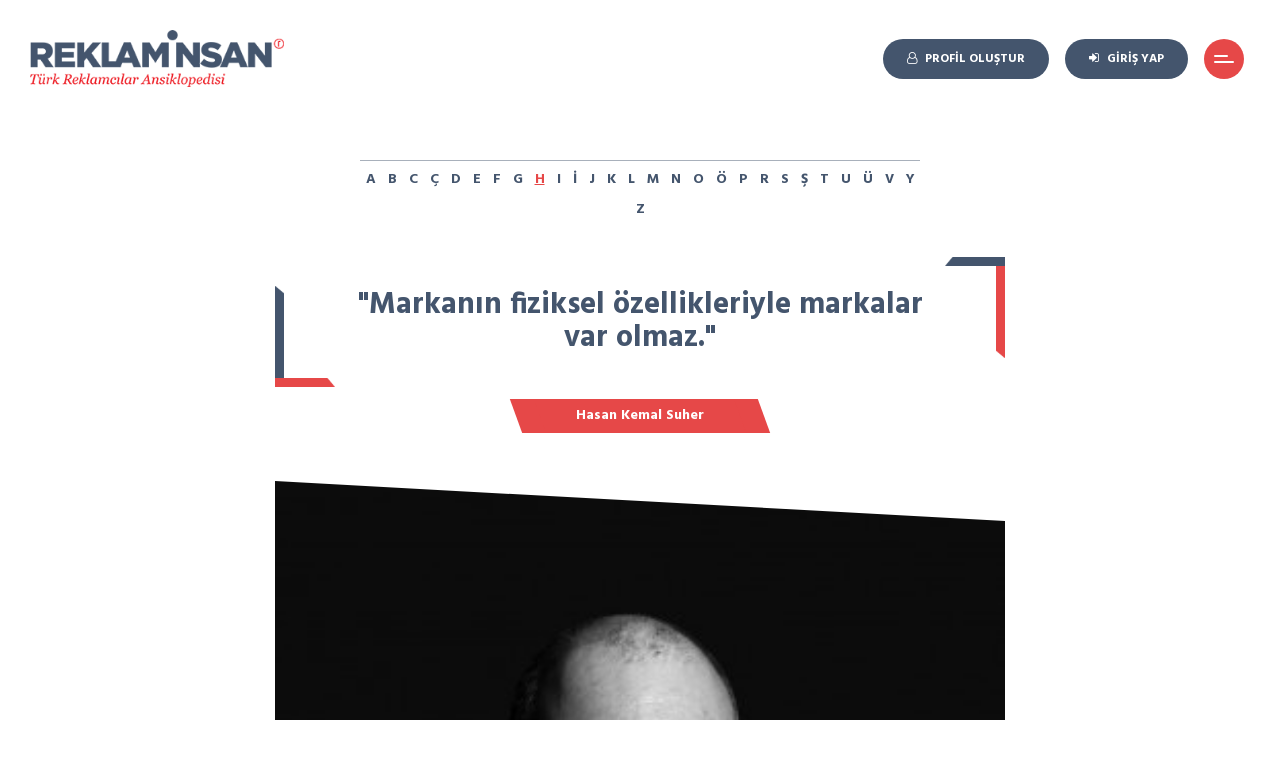

--- FILE ---
content_type: text/html; charset=UTF-8
request_url: https://reklaminsan.com/turk-reklamciligina-deger-katanlar/markanin-fiziksel-ozellikleriyle-markalar-var-olmaz
body_size: 7318
content:
<!DOCTYPE html>
<html lang="tr">
<head>
<meta charset="UTF-8">
    <meta name="viewport" content="width=device-width, initial-scale=1.0">
    <meta http-equiv="X-UA-Compatible" content="ie=edge">
    <meta name="csrf-token" content="XTrA1hTfPHt4mB1nftQPxzUfEM9o9gjYe4GpKEWW">
    <meta name="google-site-verification" content="PtGnjDgeO7BONZG-YcbL8ycH7qvsToEKZvLPKYCIpzo" />
    
    <title>&quot;Markanın fiziksel özellikleriyle markalar var olmaz.&quot;, Hasan Kemal Suher | Reklamİnsan</title>
    <meta name="description" content="Reklamİnsan, Türk Reklamcılar Ansiklopedisi">
    <meta name="keywords" content="reklaminsan,reklam,reklamcı,reklam insanları,reklam yaratıcıları derneği,reklamcılar derneği,türk reklamcılık ansiklopedisi,reklamcı sosyal platform,reklamcılar ansiklopedisi">

    <meta property="og:title" content="&quot;Markanın fiziksel özellikleriyle markalar var olmaz.&quot;, Hasan Kemal Suher | Reklamİnsan"/>
    <meta property="og:site_name" content="Reklamİnsan"/>
    <meta property="og:description" content="Reklamİnsan, Türk Reklamcılar Ansiklopedisi"/>
    <meta property="og:url" content="https://reklaminsan.com/turk-reklamciligina-deger-katanlar/markanin-fiziksel-ozellikleriyle-markalar-var-olmaz">
    <meta property="og:type" content="website">
    <meta property="og:image" content="https://reklaminsan.com/reklaminsan-og-image.png">

    <meta name="twitter:card" content="summary_large_image">
    <meta name="twitter:site" content="Reklamİnsan">
    <meta name="twitter:title" content="&quot;Markanın fiziksel özellikleriyle markalar var olmaz.&quot;, Hasan Kemal Suher | Reklamİnsan">
    <meta name="twitter:description" content="Reklamİnsan, Türk Reklamcılar Ansiklopedisi">
    <meta name="twitter:image" content="https://reklaminsan.com/reklaminsan-og-image.png">

    <link rel="apple-touch-icon" sizes="180x180" href="/favicons/apple-touch-icon.png">
    <link rel="icon" type="image/png" sizes="32x32" href="/favicons/favicon-32x32.png">
    <link rel="icon" type="image/png" sizes="16x16" href="/favicons/favicon-16x16.png">
    <link rel="manifest" href="/favicons/site.webmanifest">
    <link rel="mask-icon" href="/favicons/safari-pinned-tab.svg" color="#5bbad5">
    <link rel="shortcut icon" href="/favicons/favicon.ico">
    <meta name="msapplication-TileColor" content="#da532c">
    <meta name="msapplication-config" content="/favicons/browserconfig.xml">
    <meta name="theme-color" content="#ffffff">

    <link href="https://fonts.googleapis.com/css2?family=Hind:wght@300;400;500;600;700&display=swap" rel="stylesheet">
    <link href="https://fonts.googleapis.com/css2?family=Caveat:wght@700&display=swap" rel="stylesheet">
    <link rel="stylesheet" type="text/css" href="https://reklaminsan.com/assets/css/style.css?ver=30">
    
    <!-- Global site tag (gtag.js) - Google Analytics -->
    <script async src="https://www.googletagmanager.com/gtag/js?id=G-DYFS14BKQZ"></script>
    <script>
    window.dataLayer = window.dataLayer || [];
    function gtag(){dataLayer.push(arguments);}
    gtag('js', new Date());

    gtag('config', 'G-DYFS14BKQZ');
    </script>
</head>

<body >
    <header id="header">
    <a id="logo" href="https://reklaminsan.com" title="">
        <img src="https://reklaminsan.com/assets/gfx/logo.png?v=1" alt="reklam insan">
    </a>
    <ul id="menu">
                    <li><a href="https://reklaminsan.com/kayit-ol" class="btn"><i class="fa fa-user-o"></i><span class="button-text">Profil Oluştur</span></a></li>
            <li><a href="https://reklaminsan.com/giris" class="btn"><i class="fa fa-sign-in"></i><span class="button-text">Giriş Yap</span></a></li>
                <li><button id="menu-switch" class="btn btn-red"></button></li>
    </ul>
    <div id="menu-holder">
        <div id="menu-wrapper">
            <ul id="main-menu">
                                    <li><a href="/reklaminsan-hakkinda" >Reklamİnsan Hakkında</a></li>
                                    <li><a href="/kimler-yer-alabilir" >Kimler Yer Alabilir?</a></li>
                                    <li><a href="/kendi-reklamini-yap" >Kendi Reklamını Yap</a></li>
                                    <li><a href="/turk-reklamciligina-deger-katanlar" >Türk Reklamcılığında İz Bırakanlar</a></li>
                                    <li><a href="/turk-reklamciliginin-gelisimine-katki-sunanlar" >Türk Reklamcılığının Gelişimine Katkı Sunanlar</a></li>
                                    <li><a href="/bize-ulasin" >Bize Ulaşın</a></li>
                            </ul>
            <ul id="social-media">
                <li><a href="https://www.facebook.com/ReklamYaraticilariDernegi" target="_blank" title="facebok"><i class="fa fa-facebook"></i></a></li>
                <li><a href="https://twitter.com/rydturkey" target="_blank" title="twitter"><i class="fa fa-twitter"></i></a></li>
                <li><a href="https://www.instagram.com/rydturkey/" target="_blank" title="instagram"><i class="fa fa-instagram"></i></a></li>
                <li><a href="https://www.youtube.com/channel/UC8zwddYktFW0Dbb0p2uwWRw" target="_blank" title="youtube"><i class="fa fa-youtube"></i></a></li>
            </ul>
            <button id="btn-close-menu" class="btn btn-close"></button>
        </div>
    </div>
</header>
    <div id="content">
        

<section id="single-blog-post" class="section">
    <div class="container">
        <div class="row justify-content-center">
            <div class="col-md-10 col-lg-8">
                <div id="search-holder">
        <ul class="letter-list">
                    <li ><a href="https://reklaminsan.com/arama?l=A">A</a></li>
                    <li ><a href="https://reklaminsan.com/arama?l=B">B</a></li>
                    <li ><a href="https://reklaminsan.com/arama?l=C">C</a></li>
                    <li ><a href="https://reklaminsan.com/arama?l=Ç">Ç</a></li>
                    <li ><a href="https://reklaminsan.com/arama?l=D">D</a></li>
                    <li ><a href="https://reklaminsan.com/arama?l=E">E</a></li>
                    <li ><a href="https://reklaminsan.com/arama?l=F">F</a></li>
                    <li ><a href="https://reklaminsan.com/arama?l=G">G</a></li>
                    <li  class="active" ><a href="https://reklaminsan.com/arama?l=H">H</a></li>
                    <li ><a href="https://reklaminsan.com/arama?l=I">I</a></li>
                    <li ><a href="https://reklaminsan.com/arama?l=İ">İ</a></li>
                    <li ><a href="https://reklaminsan.com/arama?l=J">J</a></li>
                    <li ><a href="https://reklaminsan.com/arama?l=K">K</a></li>
                    <li ><a href="https://reklaminsan.com/arama?l=L">L</a></li>
                    <li ><a href="https://reklaminsan.com/arama?l=M">M</a></li>
                    <li ><a href="https://reklaminsan.com/arama?l=N">N</a></li>
                    <li ><a href="https://reklaminsan.com/arama?l=O">O</a></li>
                    <li ><a href="https://reklaminsan.com/arama?l=Ö">Ö</a></li>
                    <li ><a href="https://reklaminsan.com/arama?l=P">P</a></li>
                    <li ><a href="https://reklaminsan.com/arama?l=R">R</a></li>
                    <li ><a href="https://reklaminsan.com/arama?l=S">S</a></li>
                    <li ><a href="https://reklaminsan.com/arama?l=Ş">Ş</a></li>
                    <li ><a href="https://reklaminsan.com/arama?l=T">T</a></li>
                    <li ><a href="https://reklaminsan.com/arama?l=U">U</a></li>
                    <li ><a href="https://reklaminsan.com/arama?l=Ü">Ü</a></li>
                    <li ><a href="https://reklaminsan.com/arama?l=V">V</a></li>
                    <li ><a href="https://reklaminsan.com/arama?l=Y">Y</a></li>
                    <li ><a href="https://reklaminsan.com/arama?l=Z">Z</a></li>
            </ul>
</div>                <div class="post-title">
                    <h1>&quot;Markanın fiziksel özellikleriyle markalar var olmaz.&quot;</h1>
                                            <h3>Hasan Kemal Suher</h3>
                                    </div>
                
                                    <div class="post-image">
                        <img src="https://reklaminsan.com/uploads/2022/09/hasan-kemal-suher.png" class="" alt="Hasan Kemal Suher" title="Hasan Kemal Suher" />
                    </div>
                
                <div class="post-wrapper">
                    <p>Hasan Kemal Suher, 1971 yılında İstanbul&rsquo;da doğdu. 1994 yılında Eskişehir Anadolu &Uuml;niversitesi, Reklamcılık ve Halkla İlişkiler B&ouml;l&uuml;m&uuml;&rsquo;nden mezun olduktan sonra aynı &uuml;niversitede reklamcılık alanında y&uuml;ksek lisans ve doktora eğitimi aldı; akademik hayata giriş yaptı. Y&uuml;ksek lisans tezini &#39;Reklam Ajanslarındaki Metin Yazarlarının Ortaya Koydukları Davranış Yapıları ve Varsaydıkları İletişim Teorileri&rsquo; konusunda yazdı. 2004 yılında Anadolu &Uuml;niversitesi İletişim Fak&uuml;ltesi Reklamcılık ve Halkla İlişkiler B&ouml;l&uuml;m&uuml;&rsquo;ne yardımcı do&ccedil;ent olarak, 2011 yılında Bah&ccedil;eşehir &Uuml;niversitesi İletişim Fak&uuml;ltesi Reklamcılık B&ouml;l&uuml;m&uuml;&#39;ne ise do&ccedil;ent olarak atandı. 2016 yılından bu yana Bah&ccedil;eşehir &Uuml;niversitesi İletişim Fak&uuml;ltesi Reklamcılık B&ouml;l&uuml;m Başkanı ve İletişim Fak&uuml;ltesi Dekanı olarak g&ouml;rev almaktadır.</p>

<p>Ulusal ve uluslararası bir&ccedil;ok kongre, konferans ve dergilerde akademik yayınları bulunan Suher aynı zamanda bazı sekt&ouml;rel araştırma projelerinin de y&ouml;netimini ve danışmanlığını yapmaktadır.</p>

<p>Prof. Dr. Hasan Kemal Suher, markaların yapılandırılması ve oluşumuyla alakalı şunları s&ouml;yl&uuml;yor: D&uuml;nya nereye gidiyor bunu anlamamız lazım. Kitap a&ccedil;arak da marka nedir &ouml;ğrenilir. Mesele hayatın, yaşamın, d&uuml;nyanın nereye gittiğidir. Bu d&uuml;nyanın i&ccedil;inde o markalar yapılandırılacak. D&uuml;nyayı anlamadan o markalar yapılandırılamaz. İki &ouml;nemli konu &uuml;zerinde durmak lazım. İlki bir hik&acirc;ye yazmadık&ccedil;a marka olmaz, ikincisi ise bir markanın duygusal yararı yoksa hi&ccedil;bir anlamı yoktur. Markanın fiziksel &ouml;zellikleriyle markalar var olmaz.</p>

                    <div class="sharer">
    <a href="https://www.facebook.com/share.php?u=https://reklaminsan.com/turk-reklamciligina-deger-katanlar/markanin-fiziksel-ozellikleriyle-markalar-var-olmaz" target="_blank"><i class="fa fa-facebook"></i></a>
    <a href="https://twitter.com/intent/tweet?text=&quot;Markanın fiziksel özellikleriyle markalar var olmaz.&quot;&amp;url=https://reklaminsan.com/turk-reklamciligina-deger-katanlar/markanin-fiziksel-ozellikleriyle-markalar-var-olmaz" target="_blank"><i class="fa fa-twitter"></i></a>
    <a href="whatsapp://send?text=https://reklaminsan.com/turk-reklamciligina-deger-katanlar/markanin-fiziksel-ozellikleriyle-markalar-var-olmaz" data-action="share/whatsapp/share" target="_blank" class="sharer-whatsapp"><i class="fa fa-whatsapp"></i></a>
    <a href="https://www.linkedin.com/shareArticle?mini=true&amp;url=https://reklaminsan.com/turk-reklamciligina-deger-katanlar/markanin-fiziksel-ozellikleriyle-markalar-var-olmaz&amp;title=&quot;Markanın fiziksel özellikleriyle markalar var olmaz.&quot;" target="_blank"><i class="fa fa-linkedin"></i></a>
    <a href="mailto:?subject=&quot;Markanın fiziksel özellikleriyle markalar var olmaz.&quot;&amp;body=https://reklaminsan.com/turk-reklamciligina-deger-katanlar/markanin-fiziksel-ozellikleriyle-markalar-var-olmaz"><i class="fa fa-envelope"></i></a>
</div>
                    <hr>

                    <div class="prev-next" style="display: none;">
                        <a class="prev" href="">ÖNCEKİ YAZI</a>
                        <a class="next" href="">SONRAKİ YAZI</a>
                    </div>

                    
                                            <p> <b>Hasan Kemal Suher</b> ile ilgili bir anınızı yazmak için lütfen <a href="https://reklaminsan.com/giris"><u><strong>giriş</strong></u></a> yapın.</p>
                                    </div>
            </div>
        </div>
    </div>
</section>


    <section class="section">
        <div class="container">
            <h1 class="section-title-block">DİĞER YAZILAR</h1>
            <div id="related-slider" class="swiper-container">
                <div class="swiper-wrapper">
                                            <div class="swiper-slide">
                            <article class="simple">
    <a href="https://reklaminsan.com/turk-reklamciliginin-gelisimine-katki-saglayanlar/turk-reklamciliginda-yaraticilik-ve-stratejinin-izinde-ozgur-saglam">
        <div class="image-holder">
                            <img src="https://reklaminsan.com/uploads/cache/2025/05/ozgur-saglam-30052025-thumbnail.png" class="" alt="ozgur-saglam-30052025" title="ozgur-saglam-30052025" />
                    </div>
        <div class="article-content">
            <h3>Türk Reklamcılığında Yaratıcılık ve Stratejinin İzinde : Özgür Sağlam</h3>
            <span class="red-subtitle">Özgür Sağlam</span>
        </div>
    </a>
</article>                        </div>
                                            <div class="swiper-slide">
                            <article class="simple">
    <a href="https://reklaminsan.com/turk-reklamciliginin-gelisimine-katki-saglayanlar/varolusundan-beri-insan-3-tane-temel-seye-kafasini-takmis">
        <div class="image-holder">
                            <img src="https://reklaminsan.com/uploads/cache/2022/10/erol-batislam-thumbnail.jpg" class="" alt="Erol Batislam" title="Erol Batislam" />
                    </div>
        <div class="article-content">
            <h3>&quot;Varoluşundan beri insan 3 tane temel şeye kafasını takmış&quot;</h3>
            <span class="red-subtitle">Erol Batislam</span>
        </div>
    </a>
</article>                        </div>
                                            <div class="swiper-slide">
                            <article class="simple">
    <a href="https://reklaminsan.com/turk-reklamciliginin-gelisimine-katki-saglayanlar/eger-varmak-istediginiz-bir-yer-varsa-etrafinizdaki-her-sey-anlamli-olmaya-baslar">
        <div class="image-holder">
                            <img src="https://reklaminsan.com/uploads/cache/2022/10/bahadir-karatas-thumbnail.png" class="" alt="Bahadır Karataş" title="Bahadır Karataş" />
                    </div>
        <div class="article-content">
            <h3>&quot;Eğer varmak istediğiniz bir yer varsa, etrafınızdaki her şey anlamlı olmaya başlar.&quot;</h3>
            <span class="red-subtitle">Bahadır Karataş</span>
        </div>
    </a>
</article>                        </div>
                                            <div class="swiper-slide">
                            <article class="simple">
    <a href="https://reklaminsan.com/turk-reklamciliginin-gelisimine-katki-saglayanlar/yaraticilik-olmadan-markalarin-tuketicileriyle-bir-bag-kurmasi-pek-mumkun-degildir">
        <div class="image-holder">
                            <img src="https://reklaminsan.com/uploads/cache/2022/10/roda-palaoglu-sezer-thumbnail.jpeg" class="" alt="Roda Palaoğlu Sezer" title="Roda Palaoğlu Sezer" />
                    </div>
        <div class="article-content">
            <h3>&quot;Yaratıcılık olmadan markaların tüketicileriyle bir bağ kurması pek mümkün değildir&quot;</h3>
            <span class="red-subtitle">Roda Palaoğlu Sezer</span>
        </div>
    </a>
</article>                        </div>
                                            <div class="swiper-slide">
                            <article class="simple">
    <a href="https://reklaminsan.com/turk-reklamciliginin-gelisimine-katki-saglayanlar/giderek-uzayan-yasam-sureleri-ve-ileriye-atilan-emeklilik-yaslari-sayesinde-cok-yakinda-3-neslin-bir-arada-calistigi-sirketler-olacagiz">
        <div class="image-holder">
                            <img src="https://reklaminsan.com/uploads/cache/2022/09/yigit-karis-2022-thumbnail.png" class="" alt="yigit_karis_2022" title="yigit_karis_2022" />
                    </div>
        <div class="article-content">
            <h3>&quot;Giderek uzayan yaşam süreleri ve ileriye atılan emeklilik yaşları sayesinde çok yakında 3 neslin bir arada çalıştığı şirketler olacağız.&quot;</h3>
            <span class="red-subtitle">Yiğit Kariş</span>
        </div>
    </a>
</article>                        </div>
                                            <div class="swiper-slide">
                            <article class="simple">
    <a href="https://reklaminsan.com/turk-reklamciliginin-gelisimine-katki-saglayanlar/reklamda-toplumsal-cinsiyet-esitligi-cok-onemli-bir-konu">
        <div class="image-holder">
                            <img src="https://reklaminsan.com/uploads/cache/2023/05/melda-tamturk-barkin-2-thumbnail.png" class="" alt="Melda Tamtürk Barkın - 2" title="Melda Tamtürk Barkın - 2" />
                    </div>
        <div class="article-content">
            <h3>&quot;Reklamda Toplumsal Cinsiyet Eşitliği çok önemli bir konu&quot;</h3>
            <span class="red-subtitle">Melda Tamtürk Barkın</span>
        </div>
    </a>
</article>                        </div>
                                            <div class="swiper-slide">
                            <article class="simple">
    <a href="https://reklaminsan.com/turk-reklamciliginin-gelisimine-katki-saglayanlar/is-hayatinda-insani-basarili-yapan-kriterlerin-basinda-olculemeyenler-geliyor">
        <div class="image-holder">
                            <img src="https://reklaminsan.com/uploads/cache/2022/09/arzu-unal-thumbnail.png" class="" alt="Arzu Ünal" title="Arzu Ünal" />
                    </div>
        <div class="article-content">
            <h3>&quot;iş hayatında insanı başarılı yapan kriterlerin başında ölçülemeyenler geliyor.&quot;</h3>
            <span class="red-subtitle">Arzu Ünal</span>
        </div>
    </a>
</article>                        </div>
                                            <div class="swiper-slide">
                            <article class="simple">
    <a href="https://reklaminsan.com/turk-reklamciliginin-gelisimine-katki-saglayanlar/markanin-fiziksel-ozellikleriyle-markalar-var-olmaz">
        <div class="image-holder">
                            <img src="https://reklaminsan.com/uploads/cache/2022/09/hasan-kemal-suher-thumbnail.png" class="" alt="Hasan Kemal Suher" title="Hasan Kemal Suher" />
                    </div>
        <div class="article-content">
            <h3>&quot;Markanın fiziksel özellikleriyle markalar var olmaz.&quot;</h3>
            <span class="red-subtitle">Hasan Kemal Suher</span>
        </div>
    </a>
</article>                        </div>
                                            <div class="swiper-slide">
                            <article class="simple">
    <a href="https://reklaminsan.com/turk-reklamciliginin-gelisimine-katki-saglayanlar/bizim-icin-hayatta-teoriden-daha-pratik-bir-sey-yok">
        <div class="image-holder">
                            <img src="https://reklaminsan.com/uploads/cache/2022/09/ali-atif-bir-bw2-thumbnail.png" class="" alt="Ali Atıf Bir_bw2" title="Ali Atıf Bir_bw2" />
                    </div>
        <div class="article-content">
            <h3>&quot;Bizim için hayatta teoriden daha pratik bir şey yok.&quot;</h3>
            <span class="red-subtitle">Ali Atıf Bir</span>
        </div>
    </a>
</article>                        </div>
                                            <div class="swiper-slide">
                            <article class="simple">
    <a href="https://reklaminsan.com/turk-reklamciliginin-gelisimine-katki-saglayanlar/hepimizin-bir-hikayesi-var-diye-yola-cikiyoruz-gozumuzu-dunyaya-actigimiz-andan-itibaren-bu-hikaye-yaziliyor">
        <div class="image-holder">
                            <img src="https://reklaminsan.com/uploads/cache/2022/09/haluk-gurgen-thumbnail.png" class="" alt="Haluk Gürgen" title="Haluk Gürgen" />
                    </div>
        <div class="article-content">
            <h3>&quot;Hepimizin bir hikâyesi var diye yola çıkıyoruz. Gözümüzü dünyaya açtığımız andan itibaren bu hikâye yazılıyor.&quot;</h3>
            <span class="red-subtitle">Haluk Gürgen</span>
        </div>
    </a>
</article>                        </div>
                                            <div class="swiper-slide">
                            <article class="simple">
    <a href="https://reklaminsan.com/turk-reklamciliginin-gelisimine-katki-saglayanlar/son-donemin-bir-numarali-maddesi-verimliliktir">
        <div class="image-holder">
                            <img src="https://reklaminsan.com/uploads/cache/2022/09/alper-uner-thumbnail.png" class="" alt="Alper Üner" title="Alper Üner" />
                    </div>
        <div class="article-content">
            <h3>&quot;Son dönemin bir numaralı maddesi verimliliktir.&quot;</h3>
            <span class="red-subtitle">Alper Üner</span>
        </div>
    </a>
</article>                        </div>
                                            <div class="swiper-slide">
                            <article class="simple">
    <a href="https://reklaminsan.com/turk-reklamciliginin-gelisimine-katki-saglayanlar/bizim-sektorumuzun-manifestosu-olan-kisi-ve-kurumlara-ihtiyaci-var">
        <div class="image-holder">
                            <img src="https://reklaminsan.com/uploads/cache/2022/09/taylan-yapici-blab-2022-thumbnail.png" class="" alt="taylan_yapici_blab_2022" title="taylan_yapici_blab_2022" />
                    </div>
        <div class="article-content">
            <h3>“Bizim sektörümüzün manifestosu olan kişi ve kurumlara ihtiyacı var.&quot;</h3>
            <span class="red-subtitle">Taylan Yapıcı</span>
        </div>
    </a>
</article>                        </div>
                                            <div class="swiper-slide">
                            <article class="simple">
    <a href="https://reklaminsan.com/turk-reklamciliginin-gelisimine-katki-saglayanlar/dunya-dev-bir-bilgisayar-oyununa-dogru-evriliyor">
        <div class="image-holder">
                            <img src="https://reklaminsan.com/uploads/cache/2022/09/volkan-karakasoglu-bw-2-thumbnail.png" class="" alt="Volkan Karakaşoğlu_bw_2" title="Volkan Karakaşoğlu_bw_2" />
                    </div>
        <div class="article-content">
            <h3>&quot;Dünya dev bir bilgisayar oyununa doğru evriliyor&quot;</h3>
            <span class="red-subtitle">Volkan Karakaşoğlu</span>
        </div>
    </a>
</article>                        </div>
                                            <div class="swiper-slide">
                            <article class="simple">
    <a href="https://reklaminsan.com/turk-reklamciliginin-gelisimine-katki-saglayanlar/hayranlik-kiskanclik-ve-kendini-suclama-arasi-ilginc-bir-duygu-diyebilirim">
        <div class="image-holder">
                            <img src="https://reklaminsan.com/uploads/cache/2022/09/ilkay-gurpinar-thumbnail.png" class="" alt="İlkay Gürpınar" title="İlkay Gürpınar" />
                    </div>
        <div class="article-content">
            <h3>&quot;Hayranlık, kıskançlık ve kendini suçlama arası ilginç bir duygu diyebilirim&quot;</h3>
            <span class="red-subtitle">İlkay Gürpınar</span>
        </div>
    </a>
</article>                        </div>
                                            <div class="swiper-slide">
                            <article class="simple">
    <a href="https://reklaminsan.com/turk-reklamciliginin-gelisimine-katki-saglayanlar/reklamin-toplumu-degistirme-gelistirme-yetenegi-olduguna-inandim-yillarca">
        <div class="image-holder">
                            <img src="https://reklaminsan.com/uploads/cache/2022/08/sami-basut-thumbnail.png" class="" alt="Sami Basut" title="Sami Basut" />
                    </div>
        <div class="article-content">
            <h3>&quot;Reklamın toplumu değiştirme, geliştirme yeteneği olduğuna inandım yıllarca&quot;</h3>
            <span class="red-subtitle">Sami Basut</span>
        </div>
    </a>
</article>                        </div>
                                            <div class="swiper-slide">
                            <article class="simple">
    <a href="https://reklaminsan.com/turk-reklamciliginin-gelisimine-katki-saglayanlar/fikirlerden-sogumamamiz-icin-not-tutmak-onemli">
        <div class="image-holder">
                            <img src="https://reklaminsan.com/uploads/cache/2022/08/ayse-aydin-bw4-thumbnail.png" class="" alt="Ayşe Aydın_bw4" title="Ayşe Aydın_bw4" />
                    </div>
        <div class="article-content">
            <h3>&quot;fikirlerden soğumamamız için not tutmak önemli&quot;</h3>
            <span class="red-subtitle">Ayşe Aydın</span>
        </div>
    </a>
</article>                        </div>
                                            <div class="swiper-slide">
                            <article class="simple">
    <a href="https://reklaminsan.com/turk-reklamciliginin-gelisimine-katki-saglayanlar/kariyerim-boyunca-hep-problem-cozen-yaratici-olmayi-tercih-ettim">
        <div class="image-holder">
                            <img src="https://reklaminsan.com/uploads/cache/2022/08/arda-erdik-thumbnail.png" class="" alt="Arda Erdik" title="Arda Erdik" />
                    </div>
        <div class="article-content">
            <h3>&quot;kariyerim boyunca hep problem çözen yaratıcı olmayı tercih ettim&quot;</h3>
            <span class="red-subtitle">Arda Erdik</span>
        </div>
    </a>
</article>                        </div>
                                            <div class="swiper-slide">
                            <article class="simple">
    <a href="https://reklaminsan.com/turk-reklamciliginin-gelisimine-katki-saglayanlar/bay-acimandan-heyecanin-her-sey-oldugunu-ogrendim">
        <div class="image-holder">
                            <img src="https://reklaminsan.com/uploads/cache/2022/02/karpat-polat-thumbnail.jpeg" class="" alt="Karpat Polat" title="Karpat Polat" />
                    </div>
        <div class="article-content">
            <h3>&quot;Bay Acıman&#039;dan Heyecanın Her Şey Olduğunu Öğrendim.&quot;</h3>
            <span class="red-subtitle">Karpat Polat</span>
        </div>
    </a>
</article>                        </div>
                                            <div class="swiper-slide">
                            <article class="simple">
    <a href="https://reklaminsan.com/turk-reklamciliginin-gelisimine-katki-saglayanlar/turkiyenin-ilk-bagimsiz-pazarlama-arastirma-sirketini-peva-kuran-is-adamidir">
        <div class="image-holder">
                            <img src="https://reklaminsan.com/uploads/cache/2021/01/nezih-halim-neyzi-thumbnail.jpg" class="" alt="Nezih Halim Neyzi" title="Nezih Halim Neyzi" />
                    </div>
        <div class="article-content">
            <h3>“Türkiye’nin ilk bağımsız pazarlama araştırma şirketini (PEVA) kuran iş adamıdır.”</h3>
            <span class="red-subtitle">Nezih Halim Neyzi</span>
        </div>
    </a>
</article>                        </div>
                                            <div class="swiper-slide">
                            <article class="simple">
    <a href="https://reklaminsan.com/turk-reklamciliginin-gelisimine-katki-saglayanlar/tipografiyi-yalin-bir-etkiyle-ve-figurun-simgeledigi-hedef-kitleyle-butunlestirirdi-anlami-ve-mesaji-yalinlastirarak-iletirdi-ahmet-caki">
        <div class="image-holder">
                            <img src="https://reklaminsan.com/uploads/cache/2021/01/mesut-manioglu-thumbnail.jpg" class="" alt="Mesut Manioglu" title="Mesut Manioglu" />
                    </div>
        <div class="article-content">
            <h3>“Tipografiyi yalın bir etkiyle ve figürün  simgelediği hedef kitleyle bütünleştirirdi,  anlamı ve mesajı yalınlaştırarak iletirdi.&quot; Ahmet Çakı</h3>
            <span class="red-subtitle">Mesut Manioğlu</span>
        </div>
    </a>
</article>                        </div>
                                            <div class="swiper-slide">
                            <article class="simple">
    <a href="https://reklaminsan.com/turk-reklamciliginin-gelisimine-katki-saglayanlar/genclere-tavsiyem-bu-meslekte-bol-kitap-karistirsinlar-gezsinler-yorulmadan-sorsunlar-serbest-elle-cizgiyle-renkle-akademik-bir-hava-icinde-cizsinler">
        <div class="image-holder">
                            <img src="https://reklaminsan.com/uploads/cache/2021/01/bedri-kokten-thumbnail.jpg" class="" alt="Bedri Kökten" title="Bedri Kökten" />
                    </div>
        <div class="article-content">
            <h3>“Gençlere tavsiyem, bu meslekte bol kitap karıştırsınlar, gezsinler, yorulmadan sorsunlar. Serbest elle, çizgiyle, renkle akademik bir hava içinde çizsinler.&quot;</h3>
            <span class="red-subtitle">Bedri Kökten</span>
        </div>
    </a>
</article>                        </div>
                                            <div class="swiper-slide">
                            <article class="simple">
    <a href="https://reklaminsan.com/turk-reklamciliginin-gelisimine-katki-saglayanlar/namik-bayik">
        <div class="image-holder">
                            <img src="https://reklaminsan.com/uploads/cache/2020/12/reklaminsan-silueti-thumbnail.png" class="" alt="Reklamİnsan Silueti" title="Reklamİnsan Silueti" />
                    </div>
        <div class="article-content">
            <h3>&quot;Grafik tasarım hocam, Namık Bayık&#039;tan edindiğim bilgi ve tecrübeler sulu boya resimde &quot;Virtüöziteye&quot; erişmemde büyük rol oynamıştır. Ayhan Türker&quot;</h3>
            <span class="red-subtitle">Namık Bayık</span>
        </div>
    </a>
</article>                        </div>
                                            <div class="swiper-slide">
                            <article class="simple">
    <a href="https://reklaminsan.com/turk-reklamciliginin-gelisimine-katki-saglayanlar/hurriyet-calisanlari-arasinda-ekselans-galatasaray-camiasindaysa-baron-olarak-tanindi">
        <div class="image-holder">
                            <img src="https://reklaminsan.com/uploads/cache/2020/12/ridvan-mentes-thumbnail.jpg" class="" alt="Rıdvan Menteş" title="Rıdvan Menteş" />
                    </div>
        <div class="article-content">
            <h3>“Hürriyet çalışanları arasında ‘Ekselans’, Galatasaray camiasındaysa ‘Baron’ olarak tanınırdı.”</h3>
            <span class="red-subtitle">Rıdvan Menteş</span>
        </div>
    </a>
</article>                        </div>
                                            <div class="swiper-slide">
                            <article class="simple">
    <a href="https://reklaminsan.com/turk-reklamciliginin-gelisimine-katki-saglayanlar/turkiyenin-ilk-basin-reklam-muduru">
        <div class="image-holder">
                            <img src="https://reklaminsan.com/uploads/cache/2020/12/tuncer-bicioglu-thumbnail.jpg" class="" alt="Tuncer Bicioğlu" title="Tuncer Bicioğlu" />
                    </div>
        <div class="article-content">
            <h3>“Türkiye’nin ilk Basın Reklam Müdürü”</h3>
            <span class="red-subtitle">Tuncer Bicioğlu</span>
        </div>
    </a>
</article>                        </div>
                                            <div class="swiper-slide">
                            <article class="simple">
    <a href="https://reklaminsan.com/turk-reklamciliginin-gelisimine-katki-saglayanlar/marka-olmanin-gerisinde-reklam-yatar-reklamsiz-marka-olunmaz">
        <div class="image-holder">
                            <img src="https://reklaminsan.com/uploads/cache/2020/12/ahmet-pura-thumbnail.jpg" class="" alt="Ahmet Pura" title="Ahmet Pura" />
                    </div>
        <div class="article-content">
            <h3>“Marka olmanın gerisinde reklam yatar. Reklamsız marka olunmaz.”</h3>
            <span class="red-subtitle">Ahmet Pura</span>
        </div>
    </a>
</article>                        </div>
                                            <div class="swiper-slide">
                            <article class="simple">
    <a href="https://reklaminsan.com/turk-reklamciliginin-gelisimine-katki-saglayanlar/turkiyenin-en-koklu-post-produksiyon-sirklerinden-biri-olan-imaji-kurmustur">
        <div class="image-holder">
                            <img src="https://reklaminsan.com/uploads/cache/2020/12/cemal-noyan-thumbnail.jpg" class="" alt="Cemal Noyan" title="Cemal Noyan" />
                    </div>
        <div class="article-content">
            <h3>“Türkiye’nin en köklü post prodüksiyon şirklerinden biri olan İmaj’ı kurmuştur.”</h3>
            <span class="red-subtitle">Cemal Noyan</span>
        </div>
    </a>
</article>                        </div>
                                            <div class="swiper-slide">
                            <article class="simple">
    <a href="https://reklaminsan.com/turk-reklamciliginin-gelisimine-katki-saglayanlar/bu-yuzyilda-basarili-olmak-icin-calisma-azmine-ve-rekabete-acik-olmaniz-lazim">
        <div class="image-holder">
                            <img src="https://reklaminsan.com/uploads/cache/2020/12/gunseli-ocakoglu-thumbnail.jpg" class="" alt="Gunseli Ocakoglu" title="Gunseli Ocakoglu" />
                    </div>
        <div class="article-content">
            <h3>“Bu yüzyılda başarılı olmak için çalışma azmine ve rekabete açık olmanız lazım.”</h3>
            <span class="red-subtitle">Günseli Özen</span>
        </div>
    </a>
</article>                        </div>
                                            <div class="swiper-slide">
                            <article class="simple">
    <a href="https://reklaminsan.com/turk-reklamciliginin-gelisimine-katki-saglayanlar/yaratici-olabilmeyi-yaratici-dusunebilmeyi-bu-sektorde-ogrendim">
        <div class="image-holder">
                            <img src="https://reklaminsan.com/uploads/cache/2020/12/pelin-ozkan-thumbnail.jpg" class="" alt="Pelin Ozkan" title="Pelin Ozkan" />
                    </div>
        <div class="article-content">
            <h3>&quot;Yaratıcı olabilmeyi, yaratıcı düşünebilmeyi bu sektörde öğrendim.”</h3>
            <span class="red-subtitle">Pelin Özkan</span>
        </div>
    </a>
</article>                        </div>
                                            <div class="swiper-slide">
                            <article class="simple">
    <a href="https://reklaminsan.com/turk-reklamciliginin-gelisimine-katki-saglayanlar/bizim-isimiz-goruntuye-uygun-en-carpici-sesi-bulmaktir">
        <div class="image-holder">
                            <img src="https://reklaminsan.com/uploads/cache/2021/01/taylan-oguz-thumbnail.jpg" class="" alt="Taylan Oğuz" title="Taylan Oğuz" />
                    </div>
        <div class="article-content">
            <h3>“Bizim işimiz görüntüye uygun en çarpıcı sesi bulmaktır.”</h3>
            <span class="red-subtitle">Taylan Oğuz</span>
        </div>
    </a>
</article>                        </div>
                                            <div class="swiper-slide">
                            <article class="simple">
    <a href="https://reklaminsan.com/turk-reklamciliginin-gelisimine-katki-saglayanlar/en-onemli-icerigin-kendi-hayatin">
        <div class="image-holder">
                            <img src="https://reklaminsan.com/uploads/cache/2020/12/yalcin-pembecioglu-thumbnail.jpg" class="" alt="Yalçın Pembecioğlu" title="Yalçın Pembecioğlu" />
                    </div>
        <div class="article-content">
            <h3>“En önemli içeriğin kendi hayatın.”</h3>
            <span class="red-subtitle">Yalçın Pembecioğlu</span>
        </div>
    </a>
</article>                        </div>
                                    </div>
                <div class="swiper-buttons">
                    <div class="swiper-button-prev"></div>
                    <div class="swiper-button-next"></div>
                </div>
            </div>
        </div>
    </section>


    </div>

    <footer id="footer">
    <div class="row">
        <div class="col-lg-3">
            <a id="footer-logo" href="https://reklaminsan.com">
                <img src="https://reklaminsan.com/assets/gfx/logo.png" alt="Reklamİnsan">
            </a><br>
            <a href="https://www.ryd.org.tr/" target="_blank">
                <img src="https://reklaminsan.com/assets/gfx/ryd-logo.png" alt="RYD Logo">
            </a>
            <p style="font-size: 14px; line-height: 1.3; margin-bottom: 8px;"><strong>Reklaminsan Proje Sponsoru<br><a href="https://tazefikir.com/" target="_blank"><u>Tazefikir Grup</u></a></strong></p>
            <p style="font-size: 14px;"><strong>Yazılım ve geliştirme</strong></p>
            <a href="https://teknofikir.com.tr/" target="_blank">
                <img src="https://reklaminsan.com/assets/gfx/teknofikir-logo.png" alt="Teknofikir Logo" width="160">
            </a>
        </div>
        <div class="col-lg-9">
            <ul class="footer-menu">
                                    <li><a href="/reklaminsan-hakkinda" >Reklamİnsan Hakkında</a></li>
                                    <li><a href="/kimler-yer-alabilir" >Kimler Yer Alabilir?</a></li>
                                    <li><a href="/kendi-reklamini-yap" >Kendi Reklamını Yap</a></li>
                                    <li><a href="/turk-reklamciligina-deger-katanlar" >Türk Reklamcılığında İz Bırakanlar</a></li>
                                    <li><a href="/turk-reklamciliginin-gelisimine-katki-sunanlar" >Türk Reklamcılığının Gelişimine Katkı Sunanlar</a></li>
                                    <li><a href="/bize-ulasin" >Bize Ulaşın</a></li>
                            </ul>
            <div class="row">
                <div class="col-md-6">
                    <ul class="legal-menu">
                                                    <li><a href="/gizlilik-politikasi" >Gizlilik Politikası</a></li>
                                                    <li><a href="/katilim-kosullari" >Katılım Koşulları</a></li>
                                            </ul>
                </div>
                <div class="col-md-4 order-md-first">
                    <p class="copyright">&copy; 2020 Reklamİnsan. Tüm Hakları Saklıdır.</p>
                </div>
            </div>
        </div>
    </div>
    <div id="scroll-top"><i class="fa fa-angle-up"></i></div>
</footer>
    <div id="stage" >
            </div>

    <script src="https://reklaminsan.com/assets/js/jquery-3.4.1.min.js"></script>
    <script src="https://reklaminsan.com/assets/js/swiper.min.js"></script>
    <script src="https://reklaminsan.com/assets/js/main.js?ver=30"></script>
        </body>
</html>